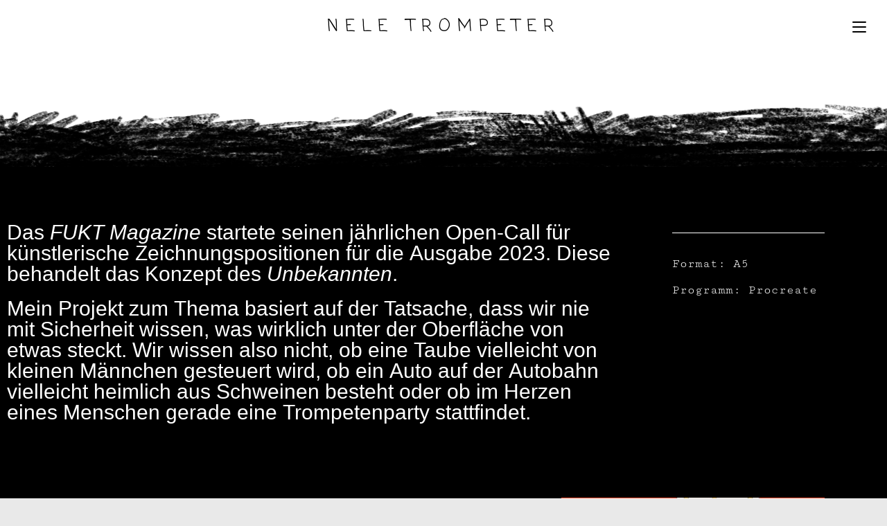

--- FILE ---
content_type: text/css
request_url: https://neletrompeter.de/wp-content/uploads/elementor/css/post-1.css?ver=1769722397
body_size: 428
content:
.elementor-kit-1{--e-global-color-primary:#F8EDEB;--e-global-color-secondary:#FFFFFF;--e-global-color-text:#C8553D;--e-global-color-accent:#FFB703;--e-global-color-1a9ec7d:#000000;--e-global-color-16627c3:#5B59F5;--e-global-color-a24fee3:#EC6647;--e-global-color-85799c6:#FFFF3F;--e-global-color-970a585:#98B9F2;--e-global-color-e87cef9:#DCD260;--e-global-typography-primary-font-family:"Helvetica";--e-global-typography-primary-font-size:32px;--e-global-typography-primary-font-weight:600;--e-global-typography-secondary-font-family:"Fira Mono";--e-global-typography-secondary-font-size:24px;--e-global-typography-secondary-font-weight:400;--e-global-typography-text-font-family:"Helvetica";--e-global-typography-text-font-size:18px;--e-global-typography-text-font-weight:600;--e-global-typography-accent-font-family:"Roboto";--e-global-typography-accent-font-weight:500;--e-global-typography-df7342f-font-family:"Helvetica";--e-global-typography-df7342f-font-size:50px;--e-global-typography-df7342f-font-weight:300;}.elementor-kit-1 img{border-radius:0px 0px 0px 0px;opacity:1;}.elementor-section.elementor-section-boxed > .elementor-container{max-width:1330px;}.e-con{--container-max-width:1330px;}.elementor-widget:not(:last-child){margin-block-end:20px;}.elementor-element{--widgets-spacing:20px 20px;--widgets-spacing-row:20px;--widgets-spacing-column:20px;}{}h1.entry-title{display:var(--page-title-display);}@media(max-width:1024px){.elementor-section.elementor-section-boxed > .elementor-container{max-width:1024px;}.e-con{--container-max-width:1024px;}}@media(max-width:767px){.elementor-section.elementor-section-boxed > .elementor-container{max-width:767px;}.e-con{--container-max-width:767px;}}

--- FILE ---
content_type: text/css
request_url: https://neletrompeter.de/wp-content/uploads/elementor/css/post-4712.css?ver=1769734756
body_size: 1826
content:
.elementor-4712 .elementor-element.elementor-element-10e299aa:not(.elementor-motion-effects-element-type-background), .elementor-4712 .elementor-element.elementor-element-10e299aa > .elementor-motion-effects-container > .elementor-motion-effects-layer{background-color:var( --e-global-color-secondary );background-image:url("https://neletrompeter.de/wp-content/uploads/2022/01/Unbenanntes_Projekt-35.png");background-position:bottom center;background-repeat:no-repeat;}.elementor-4712 .elementor-element.elementor-element-10e299aa > .elementor-container{min-height:175px;}.elementor-4712 .elementor-element.elementor-element-10e299aa{transition:background 0.3s, border 0.3s, border-radius 0.3s, box-shadow 0.3s;}.elementor-4712 .elementor-element.elementor-element-10e299aa > .elementor-background-overlay{transition:background 0.3s, border-radius 0.3s, opacity 0.3s;}.elementor-4712 .elementor-element.elementor-element-78d75600{--spacer-size:40px;}.elementor-4712 .elementor-element.elementor-element-3b5ad077:not(.elementor-motion-effects-element-type-background), .elementor-4712 .elementor-element.elementor-element-3b5ad077 > .elementor-motion-effects-container > .elementor-motion-effects-layer{background-color:#000000;}.elementor-4712 .elementor-element.elementor-element-3b5ad077 > .elementor-container{max-width:1200px;}.elementor-4712 .elementor-element.elementor-element-3b5ad077{transition:background 0.3s, border 0.3s, border-radius 0.3s, box-shadow 0.3s;}.elementor-4712 .elementor-element.elementor-element-3b5ad077 > .elementor-background-overlay{transition:background 0.3s, border-radius 0.3s, opacity 0.3s;}.elementor-4712 .elementor-element.elementor-element-12774447{--spacer-size:50px;}.elementor-widget-text-editor{font-family:var( --e-global-typography-text-font-family ), Sans-serif;font-size:var( --e-global-typography-text-font-size );font-weight:var( --e-global-typography-text-font-weight );color:var( --e-global-color-text );}.elementor-widget-text-editor.elementor-drop-cap-view-stacked .elementor-drop-cap{background-color:var( --e-global-color-primary );}.elementor-widget-text-editor.elementor-drop-cap-view-framed .elementor-drop-cap, .elementor-widget-text-editor.elementor-drop-cap-view-default .elementor-drop-cap{color:var( --e-global-color-primary );border-color:var( --e-global-color-primary );}.elementor-4712 .elementor-element.elementor-element-218168a4 > .elementor-widget-container{margin:0px 60px 0px 0px;}.elementor-4712 .elementor-element.elementor-element-218168a4{columns:1;text-align:start;font-family:"Helvetica", Sans-serif;font-size:30px;font-weight:300;line-height:1em;color:#FFFFFF;}.elementor-4712 .elementor-element.elementor-element-53720f31{--spacer-size:50px;}.elementor-widget-divider{--divider-color:var( --e-global-color-secondary );}.elementor-widget-divider .elementor-divider__text{color:var( --e-global-color-secondary );font-family:var( --e-global-typography-secondary-font-family ), Sans-serif;font-size:var( --e-global-typography-secondary-font-size );font-weight:var( --e-global-typography-secondary-font-weight );}.elementor-widget-divider.elementor-view-stacked .elementor-icon{background-color:var( --e-global-color-secondary );}.elementor-widget-divider.elementor-view-framed .elementor-icon, .elementor-widget-divider.elementor-view-default .elementor-icon{color:var( --e-global-color-secondary );border-color:var( --e-global-color-secondary );}.elementor-widget-divider.elementor-view-framed .elementor-icon, .elementor-widget-divider.elementor-view-default .elementor-icon svg{fill:var( --e-global-color-secondary );}.elementor-4712 .elementor-element.elementor-element-6bbb56fe{--divider-border-style:solid;--divider-color:#FFFFFF;--divider-border-width:1px;}.elementor-4712 .elementor-element.elementor-element-6bbb56fe .elementor-divider-separator{width:100%;}.elementor-4712 .elementor-element.elementor-element-6bbb56fe .elementor-divider{padding-block-start:15px;padding-block-end:15px;}.elementor-4712 .elementor-element.elementor-element-5e2d50bc{columns:1;text-align:start;font-family:"Cutive Mono", Sans-serif;font-size:18px;font-weight:300;line-height:1em;color:#FFFFFF;}.elementor-4712 .elementor-element.elementor-element-530416d3:not(.elementor-motion-effects-element-type-background), .elementor-4712 .elementor-element.elementor-element-530416d3 > .elementor-motion-effects-container > .elementor-motion-effects-layer{background-color:#000000;}.elementor-4712 .elementor-element.elementor-element-530416d3 > .elementor-container{max-width:1200px;}.elementor-4712 .elementor-element.elementor-element-530416d3{transition:background 0.3s, border 0.3s, border-radius 0.3s, box-shadow 0.3s;}.elementor-4712 .elementor-element.elementor-element-530416d3 > .elementor-background-overlay{transition:background 0.3s, border-radius 0.3s, opacity 0.3s;}.elementor-4712 .elementor-element.elementor-element-5f77cbed{--spacer-size:50px;}.elementor-widget-image .widget-image-caption{color:var( --e-global-color-text );font-family:var( --e-global-typography-text-font-family ), Sans-serif;font-size:var( --e-global-typography-text-font-size );font-weight:var( --e-global-typography-text-font-weight );}.elementor-4712 .elementor-element.elementor-element-7007d6c > .elementor-widget-container{--e-transform-rotateZ:-2deg;}.elementor-4712 .elementor-element.elementor-element-7007d6c > .elementor-widget-container:hover{--e-transform-rotateZ:0deg;}.elementor-4712 .elementor-element.elementor-element-57ff1a90{--spacer-size:50px;}.elementor-4712 .elementor-element.elementor-element-13e04e9c > .elementor-widget-container:hover{--e-transform-rotateZ:-2deg;}.elementor-4712 .elementor-element.elementor-element-646ddcda{--spacer-size:48px;}.elementor-4712 .elementor-element.elementor-element-6e6be7a5 > .elementor-widget-container{--e-transform-rotateZ:1deg;}.elementor-4712 .elementor-element.elementor-element-6e6be7a5 > .elementor-widget-container:hover{--e-transform-rotateZ:-1deg;}.elementor-4712 .elementor-element.elementor-element-5433dc5{--spacer-size:0px;}.elementor-4712 .elementor-element.elementor-element-82fdb87:not(.elementor-motion-effects-element-type-background), .elementor-4712 .elementor-element.elementor-element-82fdb87 > .elementor-motion-effects-container > .elementor-motion-effects-layer{background-color:#000000;}.elementor-4712 .elementor-element.elementor-element-82fdb87 > .elementor-container{max-width:800px;}.elementor-4712 .elementor-element.elementor-element-82fdb87{transition:background 0.3s, border 0.3s, border-radius 0.3s, box-shadow 0.3s;}.elementor-4712 .elementor-element.elementor-element-82fdb87 > .elementor-background-overlay{transition:background 0.3s, border-radius 0.3s, opacity 0.3s;}.elementor-4712 .elementor-element.elementor-element-19456f8 > .elementor-widget-container:hover{--e-transform-rotateZ:-2deg;}.elementor-4712 .elementor-element.elementor-element-a1e8380 > .elementor-widget-container{--e-transform-rotateZ:-1deg;}.elementor-4712 .elementor-element.elementor-element-a1e8380 > .elementor-widget-container:hover{--e-transform-rotateZ:0deg;}.elementor-4712 .elementor-element.elementor-element-685ddba{--spacer-size:20px;}.elementor-4712 .elementor-element.elementor-element-58e264a0:not(.elementor-motion-effects-element-type-background), .elementor-4712 .elementor-element.elementor-element-58e264a0 > .elementor-motion-effects-container > .elementor-motion-effects-layer{background-color:#000000;}.elementor-4712 .elementor-element.elementor-element-58e264a0{transition:background 0.3s, border 0.3s, border-radius 0.3s, box-shadow 0.3s;}.elementor-4712 .elementor-element.elementor-element-58e264a0 > .elementor-background-overlay{transition:background 0.3s, border-radius 0.3s, opacity 0.3s;}.elementor-4712 .elementor-element.elementor-element-42f1adc2{--spacer-size:50px;}.elementor-widget-heading .elementor-heading-title{font-family:var( --e-global-typography-primary-font-family ), Sans-serif;font-size:var( --e-global-typography-primary-font-size );font-weight:var( --e-global-typography-primary-font-weight );color:var( --e-global-color-primary );}.elementor-4712 .elementor-element.elementor-element-2f5e48dc{text-align:center;}.elementor-4712 .elementor-element.elementor-element-2f5e48dc .elementor-heading-title{font-family:"Helvetica", Sans-serif;font-size:20px;font-weight:300;color:#FFFFFF;}.elementor-4712 .elementor-element.elementor-element-5d116cc2:not(.elementor-motion-effects-element-type-background), .elementor-4712 .elementor-element.elementor-element-5d116cc2 > .elementor-motion-effects-container > .elementor-motion-effects-layer{background-color:#000000;}.elementor-4712 .elementor-element.elementor-element-5d116cc2{transition:background 0.3s, border 0.3s, border-radius 0.3s, box-shadow 0.3s;}.elementor-4712 .elementor-element.elementor-element-5d116cc2 > .elementor-background-overlay{transition:background 0.3s, border-radius 0.3s, opacity 0.3s;}.elementor-widget-button .elementor-button{background-color:var( --e-global-color-accent );font-family:var( --e-global-typography-accent-font-family ), Sans-serif;font-weight:var( --e-global-typography-accent-font-weight );}.elementor-4712 .elementor-element.elementor-element-36acc18e .elementor-button{background-color:#FFB70400;font-family:"Roboto", Sans-serif;font-size:36px;font-weight:500;fill:#FFFFFF;color:#FFFFFF;}.elementor-4712 .elementor-element.elementor-element-36acc18e .elementor-button:hover, .elementor-4712 .elementor-element.elementor-element-36acc18e .elementor-button:focus{color:#FF6038;}.elementor-4712 .elementor-element.elementor-element-36acc18e .elementor-button:hover svg, .elementor-4712 .elementor-element.elementor-element-36acc18e .elementor-button:focus svg{fill:#FF6038;}.elementor-4712 .elementor-element.elementor-element-78fd59c4 .elementor-button{background-color:#FFB70400;font-family:"Roboto", Sans-serif;font-size:36px;font-weight:500;fill:#FFFFFF;color:#FFFFFF;}.elementor-4712 .elementor-element.elementor-element-78fd59c4 .elementor-button:hover, .elementor-4712 .elementor-element.elementor-element-78fd59c4 .elementor-button:focus{color:#FF6038;}.elementor-4712 .elementor-element.elementor-element-78fd59c4 .elementor-button:hover svg, .elementor-4712 .elementor-element.elementor-element-78fd59c4 .elementor-button:focus svg{fill:#FF6038;}.elementor-4712 .elementor-element.elementor-element-ecc96cf:not(.elementor-motion-effects-element-type-background), .elementor-4712 .elementor-element.elementor-element-ecc96cf > .elementor-motion-effects-container > .elementor-motion-effects-layer{background-color:#000000;}.elementor-4712 .elementor-element.elementor-element-ecc96cf{transition:background 0.3s, border 0.3s, border-radius 0.3s, box-shadow 0.3s;}.elementor-4712 .elementor-element.elementor-element-ecc96cf > .elementor-background-overlay{transition:background 0.3s, border-radius 0.3s, opacity 0.3s;}.elementor-4712 .elementor-element.elementor-element-3627f5f{--spacer-size:50px;}@media(min-width:768px){.elementor-4712 .elementor-element.elementor-element-387811aa{width:80%;}.elementor-4712 .elementor-element.elementor-element-73914e92{width:20%;}}@media(max-width:1024px){.elementor-4712 .elementor-element.elementor-element-3b5ad077 > .elementor-container{max-width:720px;}.elementor-4712 .elementor-element.elementor-element-12774447{--spacer-size:30px;}.elementor-widget-text-editor{font-size:var( --e-global-typography-text-font-size );}.elementor-4712 .elementor-element.elementor-element-218168a4{font-size:25px;}.elementor-4712 .elementor-element.elementor-element-53720f31{--spacer-size:30px;}.elementor-widget-divider .elementor-divider__text{font-size:var( --e-global-typography-secondary-font-size );}.elementor-4712 .elementor-element.elementor-element-530416d3 > .elementor-container{max-width:720px;}.elementor-4712 .elementor-element.elementor-element-5f77cbed{--spacer-size:30px;}.elementor-widget-image .widget-image-caption{font-size:var( --e-global-typography-text-font-size );}.elementor-4712 .elementor-element.elementor-element-57ff1a90{--spacer-size:30px;}.elementor-4712 .elementor-element.elementor-element-646ddcda{--spacer-size:28px;}.elementor-4712 .elementor-element.elementor-element-82fdb87 > .elementor-container{max-width:720px;}.elementor-4712 .elementor-element.elementor-element-19456f8{text-align:end;}.elementor-4712 .elementor-element.elementor-element-19456f8 img{width:65%;}.elementor-4712 .elementor-element.elementor-element-a1e8380{text-align:start;}.elementor-4712 .elementor-element.elementor-element-a1e8380 img{width:65%;}.elementor-4712 .elementor-element.elementor-element-42f1adc2{--spacer-size:30px;}.elementor-widget-heading .elementor-heading-title{font-size:var( --e-global-typography-primary-font-size );}.elementor-4712 .elementor-element.elementor-element-2f5e48dc .elementor-heading-title{font-size:18px;}}@media(max-width:767px){.elementor-4712 .elementor-element.elementor-element-10e299aa > .elementor-container{min-height:150px;}.elementor-4712 .elementor-element.elementor-element-3b5ad077 > .elementor-container{max-width:335px;}.elementor-4712 .elementor-element.elementor-element-12774447{--spacer-size:20px;}.elementor-widget-text-editor{font-size:var( --e-global-typography-text-font-size );}.elementor-4712 .elementor-element.elementor-element-218168a4{font-size:20px;}.elementor-4712 .elementor-element.elementor-element-53720f31{--spacer-size:0px;}.elementor-widget-divider .elementor-divider__text{font-size:var( --e-global-typography-secondary-font-size );}.elementor-4712 .elementor-element.elementor-element-530416d3 > .elementor-container{max-width:335px;}.elementor-widget-image .widget-image-caption{font-size:var( --e-global-typography-text-font-size );}.elementor-4712 .elementor-element.elementor-element-57ff1a90{--spacer-size:0px;}.elementor-4712 .elementor-element.elementor-element-646ddcda{--spacer-size:0px;}.elementor-4712 .elementor-element.elementor-element-82fdb87 > .elementor-container{max-width:335px;}.elementor-4712 .elementor-element.elementor-element-19456f8{text-align:center;}.elementor-4712 .elementor-element.elementor-element-19456f8 img{width:100%;}.elementor-4712 .elementor-element.elementor-element-a1e8380{text-align:center;}.elementor-4712 .elementor-element.elementor-element-a1e8380 img{width:100%;}.elementor-4712 .elementor-element.elementor-element-685ddba{--spacer-size:50px;}.elementor-4712 .elementor-element.elementor-element-42f1adc2{--spacer-size:0px;}.elementor-widget-heading .elementor-heading-title{font-size:var( --e-global-typography-primary-font-size );}.elementor-4712 .elementor-element.elementor-element-10b1bf00{width:50%;}.elementor-4712 .elementor-element.elementor-element-36acc18e .elementor-button{font-size:25px;}.elementor-4712 .elementor-element.elementor-element-32e35fee{width:50%;}.elementor-4712 .elementor-element.elementor-element-78fd59c4 .elementor-button{font-size:25px;}}